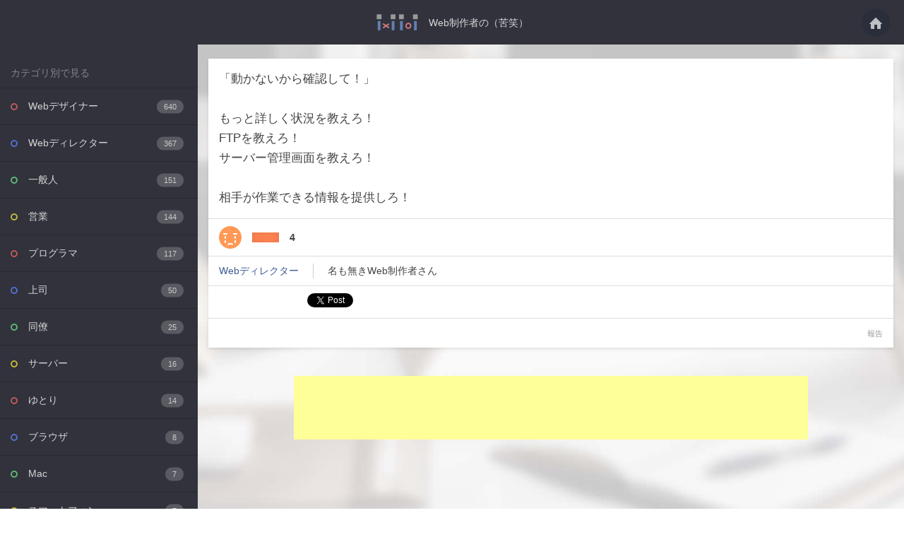

--- FILE ---
content_type: text/html; charset=UTF-8
request_url: https://ixi-ioi.info/title-1010/
body_size: 9654
content:
<!DOCTYPE html>
<html>
<head>
<meta charset="UTF-8" />

<title>「動かないから確認して！」もっと詳しく状況を教えろ！FTPを教えろ！サーバー管理・・・　-　Web制作者の（苦笑）</title>
<meta name="viewport" content="width=device-width,initial-scale=1">
<meta name="Keywords" content="Webデザイナー,コーダー,Webディレクター,おもしろ,あるある,痛い発言,プログラマー,エンジニア" />
<meta name="Description" content="Webの仕事をしている人なら、ムカつくを通り越して苦笑してしまったこともあるでしょう。当サイトはそんな（苦笑）な出来事を共有するサービスです。当時はブチ切れたけど今思い出すと面白かった上司の発言、クライアントの無茶を通り越して不可能な要望など、イライラを笑いに変えて共有しませんか？" />
<meta property="fb:admins" content="100002553942367" />
<link rel="stylesheet" href="https://ixi-ioi.info/wp-content/themes/ixi2/common/css/reset.css" media="screen,tv,print" />
<link rel="stylesheet" href="https://ixi-ioi.info/wp-content/themes/ixi2/common/css/style.css" media="screen,tv,print" />

<meta name='robots' content='max-image-preview:large' />
<link rel='dns-prefetch' href='//code.jquery.com' />
<link rel='dns-prefetch' href='//cdnjs.cloudflare.com' />
<link rel="alternate" type="application/rss+xml" title="Web制作者の（苦笑） &raquo; title のコメントのフィード" href="https://ixi-ioi.info/title-1010/feed/" />
<script type="text/javascript">
/* <![CDATA[ */
window._wpemojiSettings = {"baseUrl":"https:\/\/s.w.org\/images\/core\/emoji\/15.0.3\/72x72\/","ext":".png","svgUrl":"https:\/\/s.w.org\/images\/core\/emoji\/15.0.3\/svg\/","svgExt":".svg","source":{"concatemoji":"https:\/\/ixi-ioi.info\/wp-includes\/js\/wp-emoji-release.min.js?ver=6.5.7"}};
/*! This file is auto-generated */
!function(i,n){var o,s,e;function c(e){try{var t={supportTests:e,timestamp:(new Date).valueOf()};sessionStorage.setItem(o,JSON.stringify(t))}catch(e){}}function p(e,t,n){e.clearRect(0,0,e.canvas.width,e.canvas.height),e.fillText(t,0,0);var t=new Uint32Array(e.getImageData(0,0,e.canvas.width,e.canvas.height).data),r=(e.clearRect(0,0,e.canvas.width,e.canvas.height),e.fillText(n,0,0),new Uint32Array(e.getImageData(0,0,e.canvas.width,e.canvas.height).data));return t.every(function(e,t){return e===r[t]})}function u(e,t,n){switch(t){case"flag":return n(e,"\ud83c\udff3\ufe0f\u200d\u26a7\ufe0f","\ud83c\udff3\ufe0f\u200b\u26a7\ufe0f")?!1:!n(e,"\ud83c\uddfa\ud83c\uddf3","\ud83c\uddfa\u200b\ud83c\uddf3")&&!n(e,"\ud83c\udff4\udb40\udc67\udb40\udc62\udb40\udc65\udb40\udc6e\udb40\udc67\udb40\udc7f","\ud83c\udff4\u200b\udb40\udc67\u200b\udb40\udc62\u200b\udb40\udc65\u200b\udb40\udc6e\u200b\udb40\udc67\u200b\udb40\udc7f");case"emoji":return!n(e,"\ud83d\udc26\u200d\u2b1b","\ud83d\udc26\u200b\u2b1b")}return!1}function f(e,t,n){var r="undefined"!=typeof WorkerGlobalScope&&self instanceof WorkerGlobalScope?new OffscreenCanvas(300,150):i.createElement("canvas"),a=r.getContext("2d",{willReadFrequently:!0}),o=(a.textBaseline="top",a.font="600 32px Arial",{});return e.forEach(function(e){o[e]=t(a,e,n)}),o}function t(e){var t=i.createElement("script");t.src=e,t.defer=!0,i.head.appendChild(t)}"undefined"!=typeof Promise&&(o="wpEmojiSettingsSupports",s=["flag","emoji"],n.supports={everything:!0,everythingExceptFlag:!0},e=new Promise(function(e){i.addEventListener("DOMContentLoaded",e,{once:!0})}),new Promise(function(t){var n=function(){try{var e=JSON.parse(sessionStorage.getItem(o));if("object"==typeof e&&"number"==typeof e.timestamp&&(new Date).valueOf()<e.timestamp+604800&&"object"==typeof e.supportTests)return e.supportTests}catch(e){}return null}();if(!n){if("undefined"!=typeof Worker&&"undefined"!=typeof OffscreenCanvas&&"undefined"!=typeof URL&&URL.createObjectURL&&"undefined"!=typeof Blob)try{var e="postMessage("+f.toString()+"("+[JSON.stringify(s),u.toString(),p.toString()].join(",")+"));",r=new Blob([e],{type:"text/javascript"}),a=new Worker(URL.createObjectURL(r),{name:"wpTestEmojiSupports"});return void(a.onmessage=function(e){c(n=e.data),a.terminate(),t(n)})}catch(e){}c(n=f(s,u,p))}t(n)}).then(function(e){for(var t in e)n.supports[t]=e[t],n.supports.everything=n.supports.everything&&n.supports[t],"flag"!==t&&(n.supports.everythingExceptFlag=n.supports.everythingExceptFlag&&n.supports[t]);n.supports.everythingExceptFlag=n.supports.everythingExceptFlag&&!n.supports.flag,n.DOMReady=!1,n.readyCallback=function(){n.DOMReady=!0}}).then(function(){return e}).then(function(){var e;n.supports.everything||(n.readyCallback(),(e=n.source||{}).concatemoji?t(e.concatemoji):e.wpemoji&&e.twemoji&&(t(e.twemoji),t(e.wpemoji)))}))}((window,document),window._wpemojiSettings);
/* ]]> */
</script>
<style id='wp-emoji-styles-inline-css' type='text/css'>

	img.wp-smiley, img.emoji {
		display: inline !important;
		border: none !important;
		box-shadow: none !important;
		height: 1em !important;
		width: 1em !important;
		margin: 0 0.07em !important;
		vertical-align: -0.1em !important;
		background: none !important;
		padding: 0 !important;
	}
</style>
<link rel='stylesheet' id='wp-block-library-css' href='https://ixi-ioi.info/wp-includes/css/dist/block-library/style.min.css?ver=6.5.7' type='text/css' media='all' />
<style id='classic-theme-styles-inline-css' type='text/css'>
/*! This file is auto-generated */
.wp-block-button__link{color:#fff;background-color:#32373c;border-radius:9999px;box-shadow:none;text-decoration:none;padding:calc(.667em + 2px) calc(1.333em + 2px);font-size:1.125em}.wp-block-file__button{background:#32373c;color:#fff;text-decoration:none}
</style>
<style id='global-styles-inline-css' type='text/css'>
body{--wp--preset--color--black: #000000;--wp--preset--color--cyan-bluish-gray: #abb8c3;--wp--preset--color--white: #ffffff;--wp--preset--color--pale-pink: #f78da7;--wp--preset--color--vivid-red: #cf2e2e;--wp--preset--color--luminous-vivid-orange: #ff6900;--wp--preset--color--luminous-vivid-amber: #fcb900;--wp--preset--color--light-green-cyan: #7bdcb5;--wp--preset--color--vivid-green-cyan: #00d084;--wp--preset--color--pale-cyan-blue: #8ed1fc;--wp--preset--color--vivid-cyan-blue: #0693e3;--wp--preset--color--vivid-purple: #9b51e0;--wp--preset--gradient--vivid-cyan-blue-to-vivid-purple: linear-gradient(135deg,rgba(6,147,227,1) 0%,rgb(155,81,224) 100%);--wp--preset--gradient--light-green-cyan-to-vivid-green-cyan: linear-gradient(135deg,rgb(122,220,180) 0%,rgb(0,208,130) 100%);--wp--preset--gradient--luminous-vivid-amber-to-luminous-vivid-orange: linear-gradient(135deg,rgba(252,185,0,1) 0%,rgba(255,105,0,1) 100%);--wp--preset--gradient--luminous-vivid-orange-to-vivid-red: linear-gradient(135deg,rgba(255,105,0,1) 0%,rgb(207,46,46) 100%);--wp--preset--gradient--very-light-gray-to-cyan-bluish-gray: linear-gradient(135deg,rgb(238,238,238) 0%,rgb(169,184,195) 100%);--wp--preset--gradient--cool-to-warm-spectrum: linear-gradient(135deg,rgb(74,234,220) 0%,rgb(151,120,209) 20%,rgb(207,42,186) 40%,rgb(238,44,130) 60%,rgb(251,105,98) 80%,rgb(254,248,76) 100%);--wp--preset--gradient--blush-light-purple: linear-gradient(135deg,rgb(255,206,236) 0%,rgb(152,150,240) 100%);--wp--preset--gradient--blush-bordeaux: linear-gradient(135deg,rgb(254,205,165) 0%,rgb(254,45,45) 50%,rgb(107,0,62) 100%);--wp--preset--gradient--luminous-dusk: linear-gradient(135deg,rgb(255,203,112) 0%,rgb(199,81,192) 50%,rgb(65,88,208) 100%);--wp--preset--gradient--pale-ocean: linear-gradient(135deg,rgb(255,245,203) 0%,rgb(182,227,212) 50%,rgb(51,167,181) 100%);--wp--preset--gradient--electric-grass: linear-gradient(135deg,rgb(202,248,128) 0%,rgb(113,206,126) 100%);--wp--preset--gradient--midnight: linear-gradient(135deg,rgb(2,3,129) 0%,rgb(40,116,252) 100%);--wp--preset--font-size--small: 13px;--wp--preset--font-size--medium: 20px;--wp--preset--font-size--large: 36px;--wp--preset--font-size--x-large: 42px;--wp--preset--spacing--20: 0.44rem;--wp--preset--spacing--30: 0.67rem;--wp--preset--spacing--40: 1rem;--wp--preset--spacing--50: 1.5rem;--wp--preset--spacing--60: 2.25rem;--wp--preset--spacing--70: 3.38rem;--wp--preset--spacing--80: 5.06rem;--wp--preset--shadow--natural: 6px 6px 9px rgba(0, 0, 0, 0.2);--wp--preset--shadow--deep: 12px 12px 50px rgba(0, 0, 0, 0.4);--wp--preset--shadow--sharp: 6px 6px 0px rgba(0, 0, 0, 0.2);--wp--preset--shadow--outlined: 6px 6px 0px -3px rgba(255, 255, 255, 1), 6px 6px rgba(0, 0, 0, 1);--wp--preset--shadow--crisp: 6px 6px 0px rgba(0, 0, 0, 1);}:where(.is-layout-flex){gap: 0.5em;}:where(.is-layout-grid){gap: 0.5em;}body .is-layout-flex{display: flex;}body .is-layout-flex{flex-wrap: wrap;align-items: center;}body .is-layout-flex > *{margin: 0;}body .is-layout-grid{display: grid;}body .is-layout-grid > *{margin: 0;}:where(.wp-block-columns.is-layout-flex){gap: 2em;}:where(.wp-block-columns.is-layout-grid){gap: 2em;}:where(.wp-block-post-template.is-layout-flex){gap: 1.25em;}:where(.wp-block-post-template.is-layout-grid){gap: 1.25em;}.has-black-color{color: var(--wp--preset--color--black) !important;}.has-cyan-bluish-gray-color{color: var(--wp--preset--color--cyan-bluish-gray) !important;}.has-white-color{color: var(--wp--preset--color--white) !important;}.has-pale-pink-color{color: var(--wp--preset--color--pale-pink) !important;}.has-vivid-red-color{color: var(--wp--preset--color--vivid-red) !important;}.has-luminous-vivid-orange-color{color: var(--wp--preset--color--luminous-vivid-orange) !important;}.has-luminous-vivid-amber-color{color: var(--wp--preset--color--luminous-vivid-amber) !important;}.has-light-green-cyan-color{color: var(--wp--preset--color--light-green-cyan) !important;}.has-vivid-green-cyan-color{color: var(--wp--preset--color--vivid-green-cyan) !important;}.has-pale-cyan-blue-color{color: var(--wp--preset--color--pale-cyan-blue) !important;}.has-vivid-cyan-blue-color{color: var(--wp--preset--color--vivid-cyan-blue) !important;}.has-vivid-purple-color{color: var(--wp--preset--color--vivid-purple) !important;}.has-black-background-color{background-color: var(--wp--preset--color--black) !important;}.has-cyan-bluish-gray-background-color{background-color: var(--wp--preset--color--cyan-bluish-gray) !important;}.has-white-background-color{background-color: var(--wp--preset--color--white) !important;}.has-pale-pink-background-color{background-color: var(--wp--preset--color--pale-pink) !important;}.has-vivid-red-background-color{background-color: var(--wp--preset--color--vivid-red) !important;}.has-luminous-vivid-orange-background-color{background-color: var(--wp--preset--color--luminous-vivid-orange) !important;}.has-luminous-vivid-amber-background-color{background-color: var(--wp--preset--color--luminous-vivid-amber) !important;}.has-light-green-cyan-background-color{background-color: var(--wp--preset--color--light-green-cyan) !important;}.has-vivid-green-cyan-background-color{background-color: var(--wp--preset--color--vivid-green-cyan) !important;}.has-pale-cyan-blue-background-color{background-color: var(--wp--preset--color--pale-cyan-blue) !important;}.has-vivid-cyan-blue-background-color{background-color: var(--wp--preset--color--vivid-cyan-blue) !important;}.has-vivid-purple-background-color{background-color: var(--wp--preset--color--vivid-purple) !important;}.has-black-border-color{border-color: var(--wp--preset--color--black) !important;}.has-cyan-bluish-gray-border-color{border-color: var(--wp--preset--color--cyan-bluish-gray) !important;}.has-white-border-color{border-color: var(--wp--preset--color--white) !important;}.has-pale-pink-border-color{border-color: var(--wp--preset--color--pale-pink) !important;}.has-vivid-red-border-color{border-color: var(--wp--preset--color--vivid-red) !important;}.has-luminous-vivid-orange-border-color{border-color: var(--wp--preset--color--luminous-vivid-orange) !important;}.has-luminous-vivid-amber-border-color{border-color: var(--wp--preset--color--luminous-vivid-amber) !important;}.has-light-green-cyan-border-color{border-color: var(--wp--preset--color--light-green-cyan) !important;}.has-vivid-green-cyan-border-color{border-color: var(--wp--preset--color--vivid-green-cyan) !important;}.has-pale-cyan-blue-border-color{border-color: var(--wp--preset--color--pale-cyan-blue) !important;}.has-vivid-cyan-blue-border-color{border-color: var(--wp--preset--color--vivid-cyan-blue) !important;}.has-vivid-purple-border-color{border-color: var(--wp--preset--color--vivid-purple) !important;}.has-vivid-cyan-blue-to-vivid-purple-gradient-background{background: var(--wp--preset--gradient--vivid-cyan-blue-to-vivid-purple) !important;}.has-light-green-cyan-to-vivid-green-cyan-gradient-background{background: var(--wp--preset--gradient--light-green-cyan-to-vivid-green-cyan) !important;}.has-luminous-vivid-amber-to-luminous-vivid-orange-gradient-background{background: var(--wp--preset--gradient--luminous-vivid-amber-to-luminous-vivid-orange) !important;}.has-luminous-vivid-orange-to-vivid-red-gradient-background{background: var(--wp--preset--gradient--luminous-vivid-orange-to-vivid-red) !important;}.has-very-light-gray-to-cyan-bluish-gray-gradient-background{background: var(--wp--preset--gradient--very-light-gray-to-cyan-bluish-gray) !important;}.has-cool-to-warm-spectrum-gradient-background{background: var(--wp--preset--gradient--cool-to-warm-spectrum) !important;}.has-blush-light-purple-gradient-background{background: var(--wp--preset--gradient--blush-light-purple) !important;}.has-blush-bordeaux-gradient-background{background: var(--wp--preset--gradient--blush-bordeaux) !important;}.has-luminous-dusk-gradient-background{background: var(--wp--preset--gradient--luminous-dusk) !important;}.has-pale-ocean-gradient-background{background: var(--wp--preset--gradient--pale-ocean) !important;}.has-electric-grass-gradient-background{background: var(--wp--preset--gradient--electric-grass) !important;}.has-midnight-gradient-background{background: var(--wp--preset--gradient--midnight) !important;}.has-small-font-size{font-size: var(--wp--preset--font-size--small) !important;}.has-medium-font-size{font-size: var(--wp--preset--font-size--medium) !important;}.has-large-font-size{font-size: var(--wp--preset--font-size--large) !important;}.has-x-large-font-size{font-size: var(--wp--preset--font-size--x-large) !important;}
.wp-block-navigation a:where(:not(.wp-element-button)){color: inherit;}
:where(.wp-block-post-template.is-layout-flex){gap: 1.25em;}:where(.wp-block-post-template.is-layout-grid){gap: 1.25em;}
:where(.wp-block-columns.is-layout-flex){gap: 2em;}:where(.wp-block-columns.is-layout-grid){gap: 2em;}
.wp-block-pullquote{font-size: 1.5em;line-height: 1.6;}
</style>
<link rel='stylesheet' id='contact-form-7-css' href='https://ixi-ioi.info/wp-content/plugins/contact-form-7/includes/css/styles.css?ver=4.7' type='text/css' media='all' />
<link rel='stylesheet' id='wp-polls-css' href='https://ixi-ioi.info/wp-content/plugins/wp-polls/polls-css.css?ver=2.73.3' type='text/css' media='all' />
<style id='wp-polls-inline-css' type='text/css'>
.wp-polls .pollbar {
	margin: 1px;
	font-size: 6px;
	line-height: 8px;
	height: 8px;
	background-image: url('https://ixi-ioi.info/wp-content/plugins/wp-polls/images/default/pollbg.gif');
	border: 1px solid #c8c8c8;
}

</style>
<link rel='stylesheet' id='wp-postratings-css' href='https://ixi-ioi.info/wp-content/plugins/wp-postratings/css/postratings-css.css?ver=1.84' type='text/css' media='all' />
            <script>
                if (document.location.protocol != "https:") {
                    document.location = document.URL.replace(/^http:/i, "https:");
                }
            </script>
            <link rel="https://api.w.org/" href="https://ixi-ioi.info/wp-json/" /><link rel="alternate" type="application/json" href="https://ixi-ioi.info/wp-json/wp/v2/posts/3918" /><link rel="EditURI" type="application/rsd+xml" title="RSD" href="https://ixi-ioi.info/xmlrpc.php?rsd" />
<meta name="generator" content="WordPress 6.5.7" />
<link rel="canonical" href="https://ixi-ioi.info/title-1010/" />
<link rel='shortlink' href='https://ixi-ioi.info/?p=3918' />
<link rel="alternate" type="application/json+oembed" href="https://ixi-ioi.info/wp-json/oembed/1.0/embed?url=https%3A%2F%2Fixi-ioi.info%2Ftitle-1010%2F" />
<link rel="alternate" type="text/xml+oembed" href="https://ixi-ioi.info/wp-json/oembed/1.0/embed?url=https%3A%2F%2Fixi-ioi.info%2Ftitle-1010%2F&#038;format=xml" />
<link type="text/css" rel="stylesheet" href="https://ixi-ioi.info/wp-content/plugins/wp-autopagerize/wp-autopagerize.css" />
            <script>
                if (document.location.protocol != "https:") {
                    document.location = document.URL.replace(/^http:/i, "https:");
                }
            </script>
            <script type="text/javascript" src="https://code.jquery.com/jquery-3.2.1.min.js?ver=3.2.1" id="jquery-js"></script>
<meta name="og:url" content="https://ixi-ioi.info/title-1010/">
<meta name="og:title" content="「動かないから確認して！」もっと詳しく状況を教えろ！FTPを教えろ！サーバー管理画面を教えろ！相手が">
<meta name="og:description" content="「動かないから確認して！」もっと詳しく状況を教えろ！FTPを教えろ！サーバー管理画面を教えろ！相手が作業できる情報を提供しろ！">
<meta name="og:site_name" content="Web制作者の（苦笑）を投稿共有するWebサービス　-　Web制作者の（苦笑）">
<meta name="twitter:card" content="summary_large_image">
<meta name="twitter:image:src" content="https://ixi-ioi.info/wp-content/uploads/2018/09/3918.jpg?673450305">
<meta name="og:image" content="https://ixi-ioi.info/wp-content/uploads/2018/09/3918.jpg?673450305">

<link rel="alternate" type="application/rss+xml" title="RSS 2.0" href="https://ixi-ioi.info/feed/" />

<link rel="shortcut icon" href="https://ixi-ioi.info/wp-content/themes/ixi2/common/img/favicon.ico">
</head>
<body>
<header id="globalheader">
	<h1><a href="https://ixi-ioi.info">「動かないから確認して！」もっと詳しく状況を教えろ！FTPを教えろ！サーバー管理・・・　-　Web制作者の（苦笑）</a></h1>
	<h2><a href="https://ixi-ioi.info">Web制作者の（苦笑）</a></h2>
	<div class="home"><a href="https://ixi-ioi.info">
		<img src="https://ixi-ioi.info/wp-content/themes/ixi2/common/img/home.svg" alt="トップページへ" />
	</a></div>
</header>
<main>

<div id="side">
	
	<div class="wrap nav">
	<div class="container container_nav">
		<h3>カテゴリ別で見る</h3>
		<ul class="category">
<li><a href="https://ixi-ioi.info/category/web%e3%83%87%e3%82%b6%e3%82%a4%e3%83%8a%e3%83%bc/">Webデザイナー<span class="count">640</span></a></li><li><a href="https://ixi-ioi.info/category/web%e3%83%87%e3%82%a3%e3%83%ac%e3%82%af%e3%82%bf%e3%83%bc/">Webディレクター<span class="count">367</span></a></li><li><a href="https://ixi-ioi.info/category/%e4%b8%80%e8%88%ac%e4%ba%ba/">一般人<span class="count">151</span></a></li><li><a href="https://ixi-ioi.info/category/%e5%96%b6%e6%a5%ad/">営業<span class="count">144</span></a></li><li><a href="https://ixi-ioi.info/category/%e3%83%97%e3%83%ad%e3%82%b0%e3%83%a9%e3%83%9e/">プログラマ<span class="count">117</span></a></li><li><a href="https://ixi-ioi.info/category/%e4%b8%8a%e5%8f%b8/">上司<span class="count">50</span></a></li><li><a href="https://ixi-ioi.info/category/%e5%90%8c%e5%83%9a/">同僚<span class="count">25</span></a></li><li><a href="https://ixi-ioi.info/category/%e3%82%b5%e3%83%bc%e3%83%90%e3%83%bc/">サーバー<span class="count">16</span></a></li><li><a href="https://ixi-ioi.info/category/%e3%82%86%e3%81%a8%e3%82%8a/">ゆとり<span class="count">14</span></a></li><li><a href="https://ixi-ioi.info/category/%e3%83%96%e3%83%a9%e3%82%a6%e3%82%b6/">ブラウザ<span class="count">8</span></a></li><li><a href="https://ixi-ioi.info/category/mac/">Mac<span class="count">7</span></a></li><li><a href="https://ixi-ioi.info/category/%e3%82%b9%e3%83%9e%e3%83%bc%e3%83%88%e3%83%95%e3%82%a9%e3%83%b3/">スマートフォン<span class="count">7</span></a></li><li><a href="https://ixi-ioi.info/category/windows/">Windows<span class="count">5</span></a></li><li><a href="https://ixi-ioi.info/category/%e3%81%8a%e3%81%9f%e3%81%8f/">おたく<span class="count">5</span></a></li><li><a href="https://ixi-ioi.info/category/google/">Google<span class="count">3</span></a></li>			</ul>
		<h3>Twitter</h3>
		<p>投稿をTwitterで配信しています。</p>
		<div>
		<a href="https://twitter.com/ixi_ioi" class="twitter-follow-button" data-show-count="false" data-size="large">Follow @ixi_ioi</a> 
		</div>

		
		<h3>facebook page</h3>
		<p><a href="https://www.facebook.com/ixiioi/" target="_blank">Web制作者の（苦笑）</a></p>	
		
		<h3>当サイトについて</h3>
		<ul class="pages">
			<li><a href="/about/">当サイトについて</a></li>
			<li><a href="/contact/">お問い合わせ</a></li>
			<li><a href="/law/">利用規約</a></li>
		</ul>
		<h3>Share</h3>
				<ul class="social">
			<li><a href="http://b.hatena.ne.jp/entry/https://ixi-ioi.info" target="_blank">
				<img src="https://ixi-ioi.info/wp-content/themes/ixi2/common/img/hatenabookmark-logomark.svg" alt="" />
			</a></li>
			<li><a href="https://twitter.com/intent/tweet?original_referer=http%3A%2F%2Fixi-ioi.info%2F&ref_src=twsrc%5Etfw&text=Web%E5%88%B6%E4%BD%9C%E8%80%85%E3%81%AE%EF%BC%88%E8%8B%A6%E7%AC%91%EF%BC%89%E3%82%92%E6%8A%95%E7%A8%BF%E5%85%B1%E6%9C%89%E3%81%99%E3%82%8BWeb%E3%82%B5%E3%83%BC%E3%83%93%E3%82%B9%E3%80%80-%E3%80%80Web%E5%88%B6%E4%BD%9C%E8%80%85%E3%81%AE%EF%BC%88%E8%8B%A6%E7%AC%91%EF%BC%89&url=http%3A%2F%2Fixi-ioi.info
" target="_blank">
			<img src="https://ixi-ioi.info/wp-content/themes/ixi2/common/img/twitter.svg" alt="" />
			</a></li>
			
			<li><a href="https://access.line.me/dialog/oauth/weblogin?response_type=code&client_id=1341209950&state=c410d5b1b244958584f76e24e6b8a30fc3451615917b76c35e5d5d5f345dbe2b&redirect_uri=https%3A%2F%2Ftimeline.line.me%2Fwebauth%2Fauth%3FreturnUrl%3Dhttps%3A%2F%2Ftimeline.line.me%252Fsocial-plugin%252Fshare%253Furl%253Dhttp%25253A%25252F%25252Fixi-ioi.info" target="_blank"><img src="https://ixi-ioi.info/wp-content/themes/ixi2/common/img/share-d.png" /></a></li>
			
			<li><a href="https://www.facebook.com/sharer/sharer.php?u=http%3A%2F%2Fixi-ioi.info%2F&display=popup&ref=plugin&src=like&kid_directed_site=0&app_id=400804986645507" target="_blank"><img src="https://ixi-ioi.info/wp-content/themes/ixi2/common/img/facebook2.svg" alt="" /></a></li>

		</ul>
			
		
		<div class="wrap ad ad_side">
		<div class="container">
<div class="ad_sp">
	<a href="https://px.a8.net/svt/ejp?a8mat=2ZH4KQ+71MSCA+50+4YTR9D" target="_blank" rel="nofollow">
<img border="0" width="250" height="208" alt="" src="https://www20.a8.net/svt/bgt?aid=180517994426&wid=006&eno=01&mid=s00000000018030036000&mc=1"></a>
<img border="0" width="1" height="1" src="https://www13.a8.net/0.gif?a8mat=2ZH4KQ+71MSCA+50+4YTR9D" alt="">
</div>

	</div>
</div>		
			
		</div>

<footer>
	<p class="copy">&copy; Web制作者の（苦笑）</p>
</footer>


		</div>


		
</div>

<div id="contents" class="single">
	
	<div class="wrap main">
	<div class="container">

				    

		<article class="article">
			<div class="content">
<p>「動かないから確認して！」</p><br />
<p>もっと詳しく状況を教えろ！<br />
FTPを教えろ！<br />
サーバー管理画面を教えろ！</p><br />
<p>相手が作業できる情報を提供しろ！</p>						</div>
			<div class="footer">
				<div class="rank">
<div id="post-ratings-3918" class="post-ratings" data-nonce="92efebb5ea"><dl><dt>
<img id="rating_3918_1" src="https://ixi-ioi.info/wp-content/plugins/wp-postratings/images/heart/rating_1_on.svg" alt="どんまい！" title="どんまい！" onmouseover="current_rating(3918, 1, 'どんまい！');" onmouseout="ratings_off(1, 0, 0);" onclick="rate_post();" onkeypress="rate_post();" style="cursor: pointer; border: 0px;" /> 
</dt>
<dd class="rank_bar" style="width: 4%"></dd>
<dd class="rank_num">4</dd>
<dd class="rank_voted"></dd>
</dl></div>				</div>
				<div class="user">
					<ul>
						<li>						<a href="https://ixi-ioi.info/category/web%e3%83%87%e3%82%a3%e3%83%ac%e3%82%af%e3%82%bf%e3%83%bc/">
						Webディレクター						</a>		
						</li>
						<li>名も無きWeb制作者さん</li>
					</ul>
				</div>
				<div class="share">
				<ul class="social">
			<li><a href="http://b.hatena.ne.jp/" class="hatena-bookmark-button" data-hatena-bookmark-layout="basic-label-counter" data-hatena-bookmark-lang="ja" title="このエントリーをはてなブックマークに追加"><img src="https://b.st-hatena.com/images/entry-button/button-only@2x.png" alt="このエントリーをはてなブックマークに追加" width="20" height="20" style="border: none;" /></a></li>
			<li><a href="https://twitter.com/share" class="twitter-share-button">Tweet</a> </li>
			<li><div class="line-it-button" data-lang="ja" data-type="share-a" style="display: none;"></div></li>
			<li><div class="fb-like" data-layout="button" data-action="like" data-size="small" data-show-faces="false" data-share="true"></div></li>
		</ul>
				</div>
				<div class="detail">
					<ul>
						<li><a href="/contact2/?link=https://ixi-ioi.info/title-1010/">報告</a></li>
					</ul>
				</div>
			</div>
		</article>
				    		 
		    

<div class="wrap ad">
		<div class="container">
		<div class="ad_sp">
			<script async src="//pagead2.googlesyndication.com/pagead/js/adsbygoogle.js"></script>
			<!-- ixiioinew2 -->
			<ins class="adsbygoogle"
			     style="display:inline-block;width:336px;height:280px"
			     data-ad-client="ca-pub-0596916800718129"
			     data-ad-slot="6034227028"></ins>
			<script>
			(adsbygoogle = window.adsbygoogle || []).push({});
			</script>
		</div>
		<div class="ad_pc">
<script async src="//pagead2.googlesyndication.com/pagead/js/adsbygoogle.js"></script>
<!-- ixinew4 -->
<ins class="adsbygoogle"
     style="display:inline-block;width:728px;height:90px"
     data-ad-client="ca-pub-0596916800718129"
     data-ad-slot="7510960222"></ins>
<script>
(adsbygoogle = window.adsbygoogle || []).push({});
</script>

		</div>
				
			</div>
	</div>
					
					

			</div>

			</div>
	</div>


</main>

<!-- FUDOU TWEETOLDPOST V2 VERSION 6.5.0 -->
<script type="text/javascript">
	var wpPageRizeClassName = "article";
	var wpPageRizeDefaultCondition = "0";
	var wpPageRizePageNumberFalse = false;
	var wpPageRizeCustomInsertPos = "pagerize_anc";
	var wpPageRizeLoadingMethod = "1";
	var wpPageRizeButtonValue = "続きを読む";
	var wpPageRizeFullPath = "https://ixi-ioi.info/wp-content/plugins/wp-autopagerize/";
	var wpPageRizeCallback = function() {
		$('.wrap.main > .container').masonry('reloadItems');
		$('.wrap.main > .container').masonry('layout');
				$('.article').velocity({
					opacity: 1
				},{
					duration: 200
				});
		
	}
</script>
<script type="text/javascript" src="https://ixi-ioi.info/wp-content/plugins/wp-autopagerize/wp-autopagerize.js"></script>
<script type="text/javascript" src="https://cdnjs.cloudflare.com/ajax/libs/velocity/1.5.0/velocity.min.js?ver=1.5.0" id="velocityjs-js"></script>
<script type="text/javascript" src="https://ixi-ioi.info/wp-content/plugins/contact-form-7/includes/js/jquery.form.min.js?ver=3.51.0-2014.06.20" id="jquery-form-js"></script>
<script type="text/javascript" id="contact-form-7-js-extra">
/* <![CDATA[ */
var _wpcf7 = {"recaptcha":{"messages":{"empty":"\u3042\u306a\u305f\u304c\u30ed\u30dc\u30c3\u30c8\u3067\u306f\u306a\u3044\u3053\u3068\u3092\u8a3c\u660e\u3057\u3066\u304f\u3060\u3055\u3044\u3002"}}};
/* ]]> */
</script>
<script type="text/javascript" src="https://ixi-ioi.info/wp-content/plugins/contact-form-7/includes/js/scripts.js?ver=4.7" id="contact-form-7-js"></script>
<script type="text/javascript" id="wp-polls-js-extra">
/* <![CDATA[ */
var pollsL10n = {"ajax_url":"https:\/\/ixi-ioi.info\/wp-admin\/admin-ajax.php","text_wait":"Your last request is still being processed. Please wait a while ...","text_valid":"Please choose a valid poll answer.","text_multiple":"Maximum number of choices allowed: ","show_loading":"1","show_fading":"1"};
/* ]]> */
</script>
<script type="text/javascript" src="https://ixi-ioi.info/wp-content/plugins/wp-polls/polls-js.js?ver=2.73.3" id="wp-polls-js"></script>
<script type="text/javascript" id="wp-postratings-js-extra">
/* <![CDATA[ */
var ratingsL10n = {"plugin_url":"https:\/\/ixi-ioi.info\/wp-content\/plugins\/wp-postratings","ajax_url":"https:\/\/ixi-ioi.info\/wp-admin\/admin-ajax.php","text_wait":"Please rate only 1 item at a time.","image":"heart","image_ext":"svg","max":"1","show_loading":"0","show_fading":"1","custom":"1"};
var ratings_1_mouseover_image=new Image();ratings_1_mouseover_image.src="https://ixi-ioi.info/wp-content/plugins/wp-postratings/images/heart/rating_1_over.svg";;
/* ]]> */
</script>
<script type="text/javascript" src="https://ixi-ioi.info/wp-content/plugins/wp-postratings/js/postratings-js.js?ver=1.84" id="wp-postratings-js"></script>

<script src="https://ixi-ioi.info/wp-content/themes/ixi2/common/js/jquery.slicknav.js"></script>
<script src="https://unpkg.com/masonry-layout@4.2.0/dist/masonry.pkgd.min.js"></script>


 <script src="https://d.line-scdn.net/r/web/social-plugin/js/thirdparty/loader.min.js" async="async" defer="defer"></script>
 <script>!function(d,s,id){var js,fjs=d.getElementsByTagName(s)[0],p=/^http:/.test(d.location)?'http':'https';if(!d.getElementById(id)){js=d.createElement(s);js.id=id;js.src=p+'://platform.twitter.com/widgets.js';fjs.parentNode.insertBefore(js,fjs);}}(document, 'script', 'twitter-wjs');</script>
 <div id="fb-root"></div>
<script>(function(d, s, id) {
  var js, fjs = d.getElementsByTagName(s)[0];
  if (d.getElementById(id)) return;
  js = d.createElement(s); js.id = id;
  js.src = "//connect.facebook.net/ja_JP/sdk.js#xfbml=1&version=v2.9&appId=400804986645507";
  fjs.parentNode.insertBefore(js, fjs);
}(document, 'script', 'facebook-jssdk'));</script>
<script type="text/javascript" src="https://b.st-hatena.com/js/bookmark_button.js" charset="utf-8" async="async"></script>

<script src="https://ixi-ioi.info/wp-content/themes/ixi2/common/js/script.js"></script>
<script>
  (function(i,s,o,g,r,a,m){i['GoogleAnalyticsObject']=r;i[r]=i[r]||function(){
  (i[r].q=i[r].q||[]).push(arguments)},i[r].l=1*new Date();a=s.createElement(o),
  m=s.getElementsByTagName(o)[0];a.async=1;a.src=g;m.parentNode.insertBefore(a,m)
  })(window,document,'script','https://www.google-analytics.com/analytics.js','ga');

  ga('create', 'UA-3618908-14', 'auto');
  ga('send', 'pageview');

</script>
	
</body>
</html>

--- FILE ---
content_type: text/html; charset=utf-8
request_url: https://www.google.com/recaptcha/api2/aframe
body_size: 267
content:
<!DOCTYPE HTML><html><head><meta http-equiv="content-type" content="text/html; charset=UTF-8"></head><body><script nonce="onRybpZF_3i-LeLEyFJWvw">/** Anti-fraud and anti-abuse applications only. See google.com/recaptcha */ try{var clients={'sodar':'https://pagead2.googlesyndication.com/pagead/sodar?'};window.addEventListener("message",function(a){try{if(a.source===window.parent){var b=JSON.parse(a.data);var c=clients[b['id']];if(c){var d=document.createElement('img');d.src=c+b['params']+'&rc='+(localStorage.getItem("rc::a")?sessionStorage.getItem("rc::b"):"");window.document.body.appendChild(d);sessionStorage.setItem("rc::e",parseInt(sessionStorage.getItem("rc::e")||0)+1);localStorage.setItem("rc::h",'1769187499065');}}}catch(b){}});window.parent.postMessage("_grecaptcha_ready", "*");}catch(b){}</script></body></html>

--- FILE ---
content_type: text/css
request_url: https://ixi-ioi.info/wp-content/themes/ixi2/common/css/style.css
body_size: 3799
content:
@charset "utf-8";
body {
	background: url(../img/bg.jpg) no-repeat center center fixed;
	background-size: cover;
	color: #444;
	font-size: 14px;
	line-height: 1.5;
	font-family: -apple-system, BlinkMacSystemFont,"���C���I", Meiryo, Helvetica, "�q���M�m�p�S ProN W3", Hiragino Kaku Gothic ProN, Arial, sans-serif;
}

a {
	text-decoration: none;
	transition: 0.2s;
	tap-highlight-color: rgba(0,0,0,0); 
	-webkit-tap-highlight-color: rgba(0,0,0,0); 
}
a:link,a:visited {
	color: #3F5D93;
}
a.hover,a:active {
	color: #477ee1;
}

#globalheader {
	padding: 20px 0;
	background: #31323b;
	position: relative;
}
#globalheader h1 {
	text-align: center;
}
#globalheader h1 a {
	background: url(../img/logo.svg) no-repeat center center;
	width: 61px;
	height: 23px;
	margin: 0 auto;
	text-indent: -200em;
	overflow: hidden;
	display: block;
}
#globalheader h2 {
	margin: 10px 0 0 0;
	font-size: 0.8em;
}
#globalheader h2 a {
	color: rgba(255,255,255,0.8);
}
#globalheader p {
	position: absolute;
	right: 20px;
	top: 8px;
}
#globalheader p svg {
	fill: #fff;
	background: #1DA1F2;
	border-radius: 50%;
	width: 20px;
	height: 20px;
	padding: 10px;
}
.container {
	padding: 0 15px;
}

article.article {
	background: #fff;
	width: 100%;
	box-shadow: 0 2px 4px rgba(0,0,0,0.1);
	margin-bottom: 20px;
	transition-property: top !important;
}

@media (min-width:600px) {
	article.article {
		width: calc(100% - 30px);
	}
}

@media (min-width:800px) {
	article.article {
		width: calc(50% - 30px);
	}
}
@media (min-width:1100px) {
	article.article {
		width: calc(33.3% - 30px);
	}
}
@media (min-width:1500px) {
	article.article {
		width: calc(25% - 30px);
	}
}




article.article .content {
	padding: 15px;
}
article.article .footer > div {
	border-top: 1px solid #ddd;
	padding: 10px 15px;
}

select,
button,
input[type="text"],
input[type="email"],
textarea {
	
	color: #fff;
	box-sizing: border-box;
	border-radius: 2px;
	background: rgba(255,255,255,0.3);
	border: 1px solid rgba(255,255,255,0.4);
	padding: 8px;
	border: none;
	width: 100%;
	box-shadow: 1px 1px 2px 0px rgba(0,0,0,0.2) inset;
	transition: 0.3s;
	font-size: 16px;
}
.single select,
.single input[type="text"],
.single input[type="email"],
.single textarea {
	background: #eee;
	color: #444;
}

input:focus,
textarea:focus,
select:focus {
	outline: none;

}
input[type="text"]:focus,
textarea:focus {
	background: rgba(255,255,255,0.4);
}

.single select:focus,
.single input[type="text"]:focus,
.single input[type="email"]:focus,
.single textarea:focus {
	background: #ccc;
}

:placeholder-shown {
    font-size: 16px;color: #ccc;}
::-webkit-input-placeholder {
    font-size: 16px;color: #ccc;}
:-moz-placeholder {
    font-size: 16px;color: #ccc;}
::-moz-placeholder {
    font-size: 16px;color: #ccc; }
:-ms-input-placeholder {
    font-size: 16px;color: #ccc; }

select {
	appearance: none;
	-webkit-appearance: none;
	-moz-appearance: none;
}
.wrap_select:after {
	content: '';
	display: block;
	width: 0;
	height: 0;
	border-style: solid;
	border-width: 10px 5px 0 5px;
	border-color: #ffffff transparent transparent transparent;
	position: absolute;
	right: 20px;
	top: 50%;
	transform: translate(0,-50%);
}
option {
	color: #222;
}
button,input[type="submit"] {
	background: #3554a2;
	padding: 10px;
	text-shadow: 1px 1px 1px rgba(0,0,0,0.1);
	box-shadow: 1px 1px 2px 0px rgba(255,255,255,0.2) inset,
	-1px -1px 4px 0px rgba(0,0,0,0.2) inset;
	color: #fff;
	border: none;
}
button.hover,
input[type="submit"].hover {
	background: #5e81d9;
}
.wrap {
	padding: 20px 0;
}
.wrap.sort {
	padding-bottom: 0;
}
.post {
	background: url(../img/bg2.jpg) no-repeat center center #666;
	background-size: cover;
	color: #fff;
}
.post dt {
	display: none;
}
.post dd {
	margin-bottom: 10px;
}
.tacenter {
	text-align: center;
}
h2,h3,h4,h5 {
	font-size: 1.2em;
	text-align: center;
	margin-bottom: 10px;
	font-weight: normal;
}
.article h2:not(:first-child),
.article h3:not(:first-child),
.article h4:not(:first-child),
.article h5:not(:first-child) {
	margin-top: 40px;
}


.sort .container ul {
	display: flex;
	flex-direction: column;
}

.sort .container dl {
	display: flex;
	flex-wrap: wrap;
	align-items: center;
}
.sort .container dl dt {
	padding-right: 20px;
}
.sort .container dl > * {
	white-space: nowrap;
}
.sort .container dl dd {
	padding-left: 10px;
	width: 80px;
}
.sort .container dl dd:last-child {
	width: 100%;
	margin-top: 10px;
	padding-left: 0;
}
.sort .container a {
	display: block;
	line-height: 1;
	padding: 6px 10px;
	text-align: center;
	border-radius: 2em;
	background: #bbb;
	color: #fff;
	box-shadow: 1px 1px 4px 0px rgba(0,0,0,0.2) inset;
}
.sort .container a.current {
	background: #e3667e;
}
.sort .container a:not(.current).hover {
	background: #e3667e;
}
.content {
	font-size: 1.2em;
	line-height: 1.7;
}
.page .content {
	font-size: 1em;
}

.rank dl {
	display: flex;
	flex-wrap: nowrap;
	align-items: center;
}
.rank dl > * {
	white-space: nowrap;
}
.rank_bar {
	box-shadow: 0 0 10px rgba(0,0,0,0.1) inset;
	margin: 0 15px;
	height: 1em;
	background: #ff8352;
}
.rank_num {
	font-family: Arial,Helvetica,sans-serif;
	font-weight: bold;
	white-space: nowrap;
}
.rank_voted {
	color: #666;
	font-size: 0.8em;
	margin-left: auto;
	padding-left: 10px;
}
.rank dt a svg {
	fill: #e98730;
	vertical-align: middle;
	transition: 0.3s;
	width: 24px;
	height: 24px;
}
.rank dt a.hover svg {
	fill: #e93030;
}

.user ul {
	display: flex;
	flex-wrap: nowrap;
	align-items: center;
}
.user ul li:first-child {
	border-right: 1px solid rgba(0,0,0,0.2);
	padding-right: 20px;
	margin-right: 20px;
	white-space: nowrap;
}

.detail ul {
	display: flex;
	align-items: center;
}
.detail ul li {
	width: 80%;
	text-align: center;
}
.detail ul li:last-child {
	width: 20%;
	box-sizing: border-box;
	padding-left: 10px;
	margin-left: 20px;
	border-left: 1px solid rgba(0,0,0,0.2);
}
.detail ul li:last-child a {
	color: #999;
	font-size: 0.8em;
}
.detail ul li:last-child a.hover {
	text-decoration: underline;
}
.single .detail ul li {
	width: 100%;
	text-align: right;
	padding-left: 0;
	margin-left: 0;
	border-left: none;
}

.slicknav_menu {
	position: fixed;
	left: -250px;
	width: 250px;
	top: 0;
	height: 100%;
	background: #2a2e3b;
	z-index: 99;
	color: #fff;
}

.slicknav_menu.open {
	box-shadow: 0 0 2px 0 rgba(0,0,0,0.6);
}

.slicknav_menu > a {
	display: block;
	width: 50px;
	height: 50px;
	position: absolute;
	right: -50px;
	top: 18px;
	background: url(../img/bars.svg) no-repeat center center #2a2e3b;
	background-size: 20px 20px;
	z-index: 99;
	box-sizing: border-box;
	transition: 0.3s;
}
.slicknav_menu > a.hover {
	background-color: #445485;
}
.slicknav_nav {
	height: 100%;
	overflow: auto;
}
.container_nav ul.category,
.container_nav ul.pages {
	margin: 0 -15px;
}

.container_nav h3,
.container_nav h4 {
	text-align: left;
	font-size: 1em;
	padding: 10px 0;
	margin-bottom: 0;
	color: rgba(255,255,255,0.4);
}

.container_nav h3:not(:first-child),
.container_nav h4:not(:first-child) {
	margin-top: 40px;
}


.container_nav a {
	display: block;
	color: rgba(255,255,255,0.8);
	transition: 0.3s;
}
.category a {
	padding: 15px 15px 15px 40px;
	position: relative;
}
.category a:before {
	content: '';
	display: block;
	width: 6px;
	height: 6px;
	border: 2px solid #fff;
	border-radius: 50%;
	position: absolute;
	left: 15px;
	top: 50%;
	transform: translate(0,-50%);
}
.category li:nth-child(4n+1) a:before {
	border-color: #bb595c;
}
.category li:nth-child(4n+2) a:before {
	border-color: #536ece;
}
.category li:nth-child(4n+3) a:before {
	border-color: #5db576;
}
.category li:nth-child(4n+4) a:before {
	border-color: #beb73b;
}

.category a span {
	position: absolute;
	right: 20px;
	top: 50%;
	transform: translate(0,-50%);
	background: rgba(255,255,255,0.2);
	color: #ccc;
	border-radius: 2em;
	line-height: 1;
	padding: 4px 10px;
	font-size: 0.8em;
	font-family: Arial,Helvetica,sans-serif;
}
.container_nav a.hover {
	background: #40414e;
}
.container_nav p,
.container_nav div {
	margin-bottom: 10px;
}
.pages li {
	text-align: center;
}
.pages li a {
	padding: 10px;
}

.category li {
	display: block;
	border-top: 1px solid rgba(0,0,0,0.2);
}
.category li:last-child {
	border-bottom: 1px solid rgba(0,0,0,0.2);

}
.nav {
  display: none;
}
.copy {
	color: rgba(255,255,255,0.4);
	text-align: center;
	font-size: 0.8em;
	padding: 20px 0 10px 0;
}
#wpLoadingButton {
	position: relative;
}
#wpPageRizeLoading {
	position: absolute;
	left: 50%;
	top: 50%;
	transform: translate(-90px,-50%);
	margin-top: 2px;
}
#wpLoadingButton a {
	width: 200px;
	display: block;
	margin: 0 auto;
	color: #fff;
	background: #3f5d93;
	border-radius: 2px;
	text-align: center;
	line-height: 1;
	padding: 8px 0;
}
#wpLoadingButton a.hover {
	background: #3a6ecd;
}
.wpPageRize > span {
	display: flex;
	flex-wrap: nowrap;
	margin: 0 10px;
}
.wpPageRize > span > * {
	text-align: center;
	width: 20%;
	background: #ddd;
	padding: 8px 0;
	color: rgba(0,0,0,0.6);
	font-family: Arial,Helvetica,sans-serif;
	margin-right: 1px;
}
.wpPageRize > span > span {
	background: none;
}
.wpPageRize > span > a.hover {
	background: #3F5D93;
	color: #fff;
}
.social {
	display: flex;
	flex-wrap: wrap;
	margin-bottom: -5px;
}
.social li {
	margin-right: 10px;
	margin-bottom: 4px;
}
.container_nav .social li img {
	width: 30px;
	height: auto;
}
.container_nav .social li a.hover {
	background: transparent;
}
.wpcf7 dl.table {
	margin-bottom: 20px;
}
.wpcf7 .wpcf7-response-output {
    margin: 10px 0 0;
    padding: 8px 35px 8px 14px;
    text-shadow: 0 1px 0 rgba(255, 255, 255, 0.5);
    -webkit-border-radius: 4px;
    -moz-border-radius: 4px;
    border-radius: 4px;
}
	.wpcf7 .wpcf7-not-valid-tip,
    .wpcf7 .wpcf7-validation-errors {
        color: #B94A48;
        background-color: #F2DEDE;
        border: 1px solid #EED3D7;
        border-radius: 2px;
    }
    .wpcf7 .wpcf7-not-valid-tip {
    	margin-top: 10px;
    	padding: 10px;
    }
    .wpcf7 .wpcf7-mail-sent-ok {
        color: #3A87AD;
        background-color: #D9EDF7;
        border: 1px solid #BCE8F1;
    }


#error {
	background: #fffbbc;
	color: #d95167;
	font-weight: bold;
	margin-top: 20px;
	display: none;
}
#error.success {
        color: #3A87AD;
        background-color: #D9EDF7;
}
#error p {
	padding: 10px;
}
.wrap.ad {
	overflow: hidden;
	text-align: center;
}
.wrap.ad > .container {
	margin: 0 -15px;
}
.ad_pc {
	display: none;
}
.ad_sp {
	display: block;
}
@media (min-width:1030px) {
	.ad_pc {
		display: block;
	}
	#contents .ad_sp {
		display: none;
	}

}

.container_nav iframe {
	width: 200px !important;
}

div.wpcf7 span.ajax-loader {
	display: block;
	margin: 4px auto;
}
div div.wpcf7 {
	margin-top: 40px;
}

#globalheader .home {
	position: absolute;
	right: 20px;
	top: 50%;
	transform: translate(0,-50%);
}
#globalheader .home a {
	background: #2a2e3b;
	border-radius: 50%;
	width: 40px;
	height: 40px;
	text-align: center;
	line-height: 40px;
	display: block;
}
#globalheader .home a.hover {
	background: #445485;
}

#globalheader .home a img {
	width: 20px;
	height: auto;
	vertical-align: middle;
	opacity: 0.7;
}
.ad_side {
	text-align: center;
}
.ad_side a > img {
	max-width: 100%;
	height: auto;
	border-radius: 4px;
}




@media screen and (min-width : 600px) {
	.main .ad_side {
		display: none;
	}
	.container_nav iframe {
		width: 250px !important;
	}
	#globalheader {
		text-align: center;
	}
	#globalheader h1,
	#globalheader h2 {
		display: inline-block;
		vertical-align: middle;
	}
	#globalheader h2 {
		font-size: 1em;
		margin-left: 10px;
		margin-top: 2px;
	}

  .nav {
    display: block;
  }
  .slicknav_menu {
    display: none;
  }
  main {
	display: flex;
  }
  #side {
  	width: 280px;
  	flex: none;
  	background: #31323b;
  	color: #fff;
  }
  article.article {
  	transition-timing-function: cubic-bezier(0.165, 0.84, 0.44, 1);
  	opacity: 0;
  }
  #contents {
  	  width: 100%;
  	  display: flex;
  	  flex-direction: column;
  }
  #contents .wrap.ad {
  	  order: 3;
  }
  .nav ul:not(.social) {
  	margin: 0 -15px;
  }
	.pages {
		display: flex;
		flex-wrap: wrap;
	}
	.pages li {
		width: 50%;
	}
	#wpLoadingButton {
		width: calc(100% - 15px);
	}
	#copy {
		text-align: right;
		padding: 0 0 10px 0;
	}
	.single .article {
		width: 100%;
	}
	input,button,textarea,select {
		font-size: 100% !important;
	}
	:placeholder-shown {
	    font-size: 100%;color: #ccc;}
	::-webkit-input-placeholder {
	    font-size: 100%;color: #ccc;}
	:-moz-placeholder {
	    font-size: 100%;color: #ccc;}
	::-moz-placeholder {
	    font-size: 100%;color: #ccc; }
	:-ms-input-placeholder {
	    font-size: 100%;color: #ccc; }
}

--- FILE ---
content_type: application/javascript
request_url: https://ixi-ioi.info/wp-content/plugins/wp-autopagerize/wp-autopagerize.js
body_size: 2661
content:
/*---------------------------------------------------------------

 WP-AutoPagerize.js
 encoding UTF-8

 Copyright (c) 2010 nori (norimania@gmail.com)
 5509 - http://5509.me/
 Licensed under the GPL

 $LastChangedDate: 2010-06-03 02:45:02 +0000 (Thu, 03 Jun 2010) $
 $Date: 2009-01-25 03:30
 
 ----------------------------------------------------------------*/
 
if ( !wpPageRizeCallback || typeof wpPageRizeCallback != 'function' ) {
	var wpPageRizeCallback = function(){};
}
if ( !wpPageRizeBeforeCall || typeof wpPageRizeBeforeCall != 'function' ) {
	var wpPageRizeBeforeCall = function(){};
}
if ( !wpPageRizeCustomInsertPos ) {
	var wpPageRizeCustomInsertPos = false;
}
if ( wpPageRizePageNumberFalse == undefined ) {
	var wpPageRizePageNumberFalse = true;
}

(function() {
	var wpPageRize = getElementsByClassName('div', 'wpPageRize')[0];
	if ( !wpPageRize || wpPageRize==undefined ) return false;
	
	var dE = document.documentElement,
		$d = function(id) { return document.getElementById(id); },
		$c = function(elm) { return document.createElement(elm); },
		defaultPage = 2,
		pageBlockSeperator = $c('div'),
		pageBlockSeperatorText = 'Page: ',
		d = wpPageRizeDefaultCondition == 1 ?
			1 :
			existCookie() ?
				0 : 1,
		autoLoad = d == 0 ? true : false,
		loadingFlg = false,
		loading = $c('span'),
		loadingImg = new Image(),
		loadingIcon = new Image(),
		defaultIcon = new Image(),
		disabledIcon = new Image(),
		parentBlock = wpPageRize.parentNode,
		nextURL = getElementsByClassName('a', 'next', wpPageRize)[0] ? 
			getElementsByClassName('a', 'next', wpPageRize)[0].href
			: false;
	
	if ( !nextURL ) return false;
	pageBlockSeperator.className = 'autopagerize_page_info';
	
	// Loading Icons
	loading.id = 'wpPageRizeLoading';
	loading.appendChild(loadingImg);
	loadingIcon.src = wpPageRizeFullPath + 'icon-loading.gif';
	defaultIcon.src = wpPageRizeFullPath + 'icon-default.gif';
	disabledIcon.src = wpPageRizeFullPath + 'icon-disabled.gif';
	
	// AutoPagerize
	if ( wpPageRizeLoadingMethod == '0' ) {
		if ( d == 0 ) {
			loadingImg.src = defaultIcon.src;
		} else {
			loadingImg.src = disabledIcon.src;
		}
	// ButtonPagerize
	} else {
		autoLoad = true;
		loadingImg.src = defaultIcon.src;
	}
		
	var insertPos = $c('div');
	if ( wpPageRizeCustomInsertPos ) {
		insertPos = $d(wpPageRizeCustomInsertPos);
		parentBlock = insertPos.parentNode;
	} else {
		insertPos.id = 'wpPageRizeInsertPos';
		parentBlock.insertBefore(insertPos, wpPageRize);
	}
	
	addLoadingTrigger();
	if ( wpPageRizeLoadingMethod == '0' ) {
		wpPageRize.insertBefore(loading, wpPageRize.firstChild);
		addEvent(loading, 'click', function(){
			if ( autoLoad ) {
				autoLoad = false;
				setCookieOn(true);
				loadingImg.src = disabledIcon.src;
			} else {
				autoLoad = true;
				setCookieOn();
				loadingImg.src = defaultIcon.src;
			}
		});
	} else {
		var loadingButtonWrapper = $d('wpLoadingButton');
		loadingButtonWrapper.insertBefore(loading, loadingButtonWrapper.firstChild);
	}
	
	pageRizeTarget = wpPageRizeClassName.split('.');
	var posts = getElementsByClassName(pageRizeTarget[0], pageRizeTarget[1]);

	var xhr = false;
	if ( typeof window.ActiveXObject != 'undefined' ) {
		try {
			xhr = new window.ActiveXObject('Microsoft.XMLHTTP');
		} catch (e) {
			xhr = false;
		}
	}
	if ( !xhr && typeof window.XMLHttpRequest != 'undefined' ) {
		xhr = new window.XMLHttpRequest();
	}
	
	function loadingNextPage() {		
		if ( !nextURL ) return false;
		if ( loadingFlg ) return false;
		if ( !autoLoad ) return false;
		
		loadingFlg = true;
		
		loadingImg.src = loadingIcon.src;
		if ( wpPageRizeLoadingMethod != '0' ) {
			$d('wpLoadingButton').className = 'loading';
		}
		xhr.open('GET', nextURL, 'True');
		xhr.onreadystatechange = function() {
			if ( xhr.readyState == 4 && xhr.status == 200 ) {
				var html =  document.createElement('div');
				html.innerHTML = xhr.responseText.replace(/<script(?:[ \t\r\n][^>]*)?>[\S\s]*?<\/script[ \t\r\n]*>|<\/?(?:i?frame|html|script|object)(?:[ \t\r\n][^<>]*)?>/gi, '');
				var appendPosts = getElementsByClassName(pageRizeTarget[0], pageRizeTarget[1], html),
					loadingPageRize = getElementsByClassName('div', 'wpPageRize', html)[0];
					
				pageBlockSeperator.innerHTML = pageBlockSeperatorText + '<a href="' + nextURL + '">' + defaultPage++ + '</a>';
				nextURL = getElementsByClassName('a', 'next', loadingPageRize) ?
					getElementsByClassName('a', 'next', loadingPageRize)[0]
					: false;
					
				// BeforeCall
				wpPageRizeBeforeCall();
					
				// Replace the pager
				if ( wpPageRizeLoadingMethod == '0' ) {
					wpPageRize.removeChild(wpPageRize.lastChild);
					insertAfter(wpPageRize, loadingPageRize.firstChild, loading);
				} else {
					wpPageRize.removeChild(wpPageRize.firstChild);
					wpPageRize.appendChild(loadingPageRize.firstChild);
				}
				
				loadingImg.src = defaultIcon.src;
				if ( wpPageRizeLoadingMethod != '0' ) {
					var postsInsertPos = $d('wpLoadingButton');
					$d('wpLoadingButton').className = '';
				} else {
					var postsInsertPos = insertPos;
				}
				if ( wpPageRizePageNumberFalse ) {
					parentBlock.insertBefore(pageBlockSeperator.cloneNode(true) ,postsInsertPos);
				}
				for ( var i=0; i<appendPosts.length; i++ ) {
					parentBlock.insertBefore(appendPosts[i], postsInsertPos);
				}
				// Callback
				wpPageRizeCallback();
				
				addLoadingTrigger();
				loadingFlg = false;	
			}
		}
		xhr.send(null);
	}
		
	// Get target elms by class
	// * is not able to use for the 'node'
	function getElementsByClassName(node, className, parentNode) {
		var parent = parentNode ? parentNode : document;
		var reg = new RegExp(className),
			elms = parent.getElementsByTagName(node),
			returnElms = [];
		for ( var i=0; i<elms.length; i++ ) {
			if ( reg.test(elms[i].className) ) {
				returnElms.push(elms[i]);
			}
		}
		return returnElms;
	}

	function addLoadingTrigger() {
		if ( wpPageRizeLoadingMethod == '0' ) {
			var pageRizeTop = wpPageRize.offsetTop;
			// Add fn
			addEvent(document, 'mousemove', function(e) {
				pageRizeTop = wpPageRize.offsetTop;
				var pageY = e.pageY ? e.pageY : event.clientY + dE.scrollTop;
				if ( autoLoad && pageY >= ( pageRizeTop + wpPageRize.offsetHeight ) ) {
					removeEvent(document, 'mousemove', arguments.callee);
					loadingNextPage();
				}
			});
		} else {
			if ( !nextURL ) {
				if ( $d('wpLoadingButton') ) {
					$d('wpLoadingButton').parentNode.removeChild($d('wpLoadingButton'));
					return;
				}
			}
			if ( $d('wpLoadingButton') ) return false;
			var loadingButtonWrapper = $c('div'),
				loadingButton = $c('a');
				
			loadingButtonWrapper.id = 'wpLoadingButton';
			loadingButton.innerHTML = wpPageRizeButtonValue;
			loadingButton.href = 'javascript: void(0)';
			addEvent(loadingButtonWrapper, 'click', loadingNextPage);
			loadingButtonWrapper.appendChild(loadingButton);
			parentBlock.insertBefore(loadingButtonWrapper, insertPos);
			//parentBlock.insertBefore(loadingButtonWrapper, wpPageRize);
		}
	}
	
	function setCookieOn(clear) {
		var date = new Date();
		if ( clear ) {
			date.setTime(date.getTime() + (-1));
			document.cookie = 'wpPageRize=;expires=' + date.toUTCString() +';';
		} else {
			date.setTime(date.getTime() + (30 * 24 * 60 * 60 * 1000));
			document.cookie = 'wpPageRize=ON;expires=' + date.toUTCString() + ';path=/';
		}
	}
	function existCookie() {
		if ( /wpPageRize\=[^\;]+/.test(document.cookie) )
			return true;
		else
			return false;
	}
		
	// AddEvent
	function addEvent(elm, listener, fn)  {
		if ( elm.attachEvent ) {
			elm['e'+listener+fn] = fn;
			elm[listener+fn] = function(){elm['e'+listener+fn]( window.event );}
			elm.attachEvent( 'on'+listener, elm[listener+fn] );
		} else
			elm.addEventListener( listener, fn, false );
	}
	// RemoveEvent
	function removeEvent(elm, listener, fn) {
		try {
			elm.removeEventListener(listener, fn, false);
		} catch (e) {
			elm.detachEvent('on' + listener, fn);
		}
	}
	
	// InsertAfter
	function insertAfter(parent, node, referenceNode) {
		parent.insertBefore(node, referenceNode.nextSibling);
	}

})();

--- FILE ---
content_type: image/svg+xml
request_url: https://ixi-ioi.info/wp-content/plugins/wp-postratings/images/heart/rating_1_on.svg
body_size: 352
content:
<!-- Generated by IcoMoon.io -->
<svg version="1.1" xmlns="http://www.w3.org/2000/svg" width="32" height="32" viewBox="0 0 32 32">
<title>crying2</title>
<path fill="#ff9955" d="M16 0c-8.837 0-16 7.163-16 16s7.163 16 16 16 16-7.163 16-16-7.163-16-16-16zM10 23c0 0.552-0.448 1-1 1s-1-0.448-1-1v-2c0-0.552 0.448-1 1-1s1 0.448 1 1v2zM10 17c0 0.552-0.448 1-1 1s-1-0.448-1-1v-2c0-0.552 0.448-1 1-1s1 0.448 1 1v2zM11 12h-4c-0.552 0-1-0.448-1-1s0.448-1 1-1h4c0.552 0 1 0.448 1 1s-0.448 1-1 1zM19.707 26.457c-0.195 0.195-0.451 0.293-0.707 0.293s-0.512-0.098-0.707-0.293c-0.143-0.143-0.919-0.457-2.293-0.457s-2.15 0.314-2.293 0.457c-0.39 0.39-1.024 0.39-1.414 0s-0.391-1.024 0-1.414c0.941-0.941 2.906-1.043 3.707-1.043s2.766 0.102 3.707 1.043c0.391 0.39 0.391 1.024 0 1.414zM24 23c0 0.552-0.448 1-1 1s-1-0.448-1-1v-2c0-0.552 0.448-1 1-1s1 0.448 1 1v2zM24 17c0 0.552-0.448 1-1 1s-1-0.448-1-1v-2c0-0.552 0.448-1 1-1s1 0.448 1 1v2zM25 12h-4c-0.552 0-1-0.448-1-1s0.448-1 1-1h4c0.552 0 1 0.448 1 1s-0.448 1-1 1z"></path>
</svg>


--- FILE ---
content_type: image/svg+xml
request_url: https://ixi-ioi.info/wp-content/plugins/wp-postratings/images/heart/rating_1_over.svg
body_size: 352
content:
<!-- Generated by IcoMoon.io -->
<svg version="1.1" xmlns="http://www.w3.org/2000/svg" width="32" height="32" viewBox="0 0 32 32">
<title>crying2</title>
<path fill="#ee3968" d="M16 0c-8.837 0-16 7.163-16 16s7.163 16 16 16 16-7.163 16-16-7.163-16-16-16zM10 23c0 0.552-0.448 1-1 1s-1-0.448-1-1v-2c0-0.552 0.448-1 1-1s1 0.448 1 1v2zM10 17c0 0.552-0.448 1-1 1s-1-0.448-1-1v-2c0-0.552 0.448-1 1-1s1 0.448 1 1v2zM11 12h-4c-0.552 0-1-0.448-1-1s0.448-1 1-1h4c0.552 0 1 0.448 1 1s-0.448 1-1 1zM19.707 26.457c-0.195 0.195-0.451 0.293-0.707 0.293s-0.512-0.098-0.707-0.293c-0.143-0.143-0.919-0.457-2.293-0.457s-2.15 0.314-2.293 0.457c-0.39 0.39-1.024 0.39-1.414 0s-0.391-1.024 0-1.414c0.941-0.941 2.906-1.043 3.707-1.043s2.766 0.102 3.707 1.043c0.391 0.39 0.391 1.024 0 1.414zM24 23c0 0.552-0.448 1-1 1s-1-0.448-1-1v-2c0-0.552 0.448-1 1-1s1 0.448 1 1v2zM24 17c0 0.552-0.448 1-1 1s-1-0.448-1-1v-2c0-0.552 0.448-1 1-1s1 0.448 1 1v2zM25 12h-4c-0.552 0-1-0.448-1-1s0.448-1 1-1h4c0.552 0 1 0.448 1 1s-0.448 1-1 1z"></path>
</svg>


--- FILE ---
content_type: text/plain
request_url: https://www.google-analytics.com/j/collect?v=1&_v=j102&a=1606630498&t=pageview&_s=1&dl=https%3A%2F%2Fixi-ioi.info%2Ftitle-1010%2F&ul=en-us%40posix&dt=%E3%80%8C%E5%8B%95%E3%81%8B%E3%81%AA%E3%81%84%E3%81%8B%E3%82%89%E7%A2%BA%E8%AA%8D%E3%81%97%E3%81%A6%EF%BC%81%E3%80%8D%E3%82%82%E3%81%A3%E3%81%A8%E8%A9%B3%E3%81%97%E3%81%8F%E7%8A%B6%E6%B3%81%E3%82%92%E6%95%99%E3%81%88%E3%82%8D%EF%BC%81FTP%E3%82%92%E6%95%99%E3%81%88%E3%82%8D%EF%BC%81%E3%82%B5%E3%83%BC%E3%83%90%E3%83%BC%E7%AE%A1%E7%90%86%E3%83%BB%E3%83%BB%E3%83%BB%E3%80%80-%E3%80%80Web%E5%88%B6%E4%BD%9C%E8%80%85%E3%81%AE%EF%BC%88%E8%8B%A6%E7%AC%91%EF%BC%89&sr=1280x720&vp=1280x720&_u=IEBAAEABAAAAACAAI~&jid=937752965&gjid=1663307029&cid=1277926169.1769187497&tid=UA-3618908-14&_gid=581517977.1769187497&_r=1&_slc=1&z=564204814
body_size: -450
content:
2,cG-23QBGFTDNG